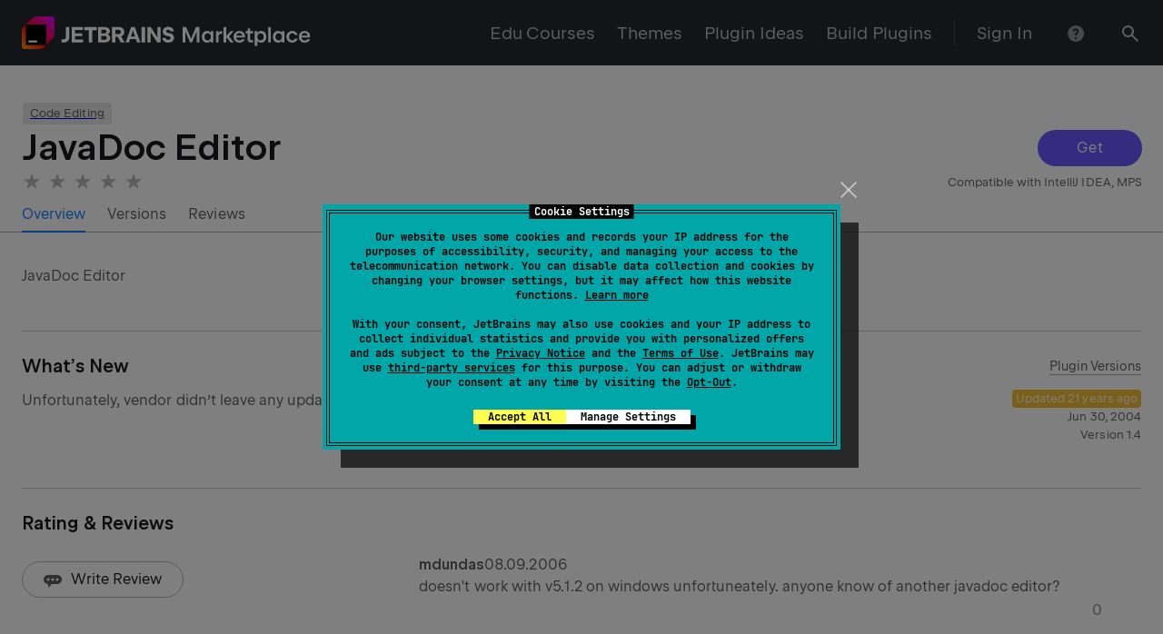

--- FILE ---
content_type: text/css
request_url: https://plugins.jetbrains.com/static/versions/35649/5263.css
body_size: 5054
content:
.wt-popup__overlay{background-color:rgba(39,40,44,.2)!important}.markdown-editor{position:relative;box-sizing:border-box}.markdown-editor--disabled .mde-header ul.mde-header-group li.mde-header-item>button{cursor:default;opacity:.5}.markdown-editor__hidden-file-input{position:absolute;top:-4px;left:-4px;width:calc(100% + 8px);height:calc(100% + 8px);cursor:pointer;opacity:0}.markdown-editor__switcher{position:sticky;top:0;z-index:2;height:0;overflow:visible;text-align:right}.markdown-editor *{box-sizing:border-box}.markdown-editor .mde-tabs{display:none;min-height:45px}.markdown-editor .mde-text{outline:none}.markdown-editor .mde-preview-content{padding:0}.markdown-editor__preview-result{position:relative;padding:10px;overflow-y:auto}.markdown-editor__no-preview{position:absolute;top:50%;left:50%;transform:translate(-50%,-50%)}.react-mde{--grip-height:10px;border:1px solid var(--wt-color-dark-20);border-radius:0}.react-mde .mde-header{z-index:1;min-height:45px;background:var(--wt-color-white)}.react-mde .grip{color:#000;text-align:center;background-color:var(--wt-color-white);border-top:none;cursor:s-resize}.react-mde .grip,.react-mde .grip .icon{height:var(--grip-height)}.slick-slider{position:relative;display:block;box-sizing:border-box;-webkit-user-select:none;-moz-user-select:none;-ms-user-select:none;user-select:none;-webkit-touch-callout:none;touch-action:pan-y;-webkit-tap-highlight-color:transparent}.slick-slider.slick-dotted{margin-bottom:30px}.slick-arrow{position:absolute;top:50%;transform:translateY(-50%)}.slick-arrow.slick-hidden{display:none}.slick-list{position:relative;display:block;margin:0;padding:0;overflow:hidden;transform:translateZ(0)}.slick-list:focus{outline:0}.slick-list.dragging{cursor:hand}.slick-dots{bottom:-25px;width:100%;margin:0;text-align:center;list-style:none}.slick-dots li{position:relative;display:inline-block;margin:0 5px;padding:0}.slick-dots li,.slick-dots li button{width:20px;height:20px;cursor:pointer}.slick-dots li button{display:block;padding:5px;color:transparent;font-size:0;line-height:0;background:0 0;border:0;outline:0}.slick-dots li button:before{position:absolute;top:0;left:0;width:20px;height:20px;color:#000;font-size:6px;line-height:20px;text-align:center;opacity:.25;content:"â€¢"}.slick-dots li button:focus,.slick-dots li button:hover{outline:0}.slick-dots li button:focus:before,.slick-dots li button:hover:before{opacity:1}.slick-dots li.slick-active button:before{color:#000;opacity:.75}.slick-track{position:relative;top:0;left:0;display:block}.slick-track:after,.slick-track:before{display:table;content:""}.slick-track:after{clear:both}.slick-loading .slick-track{visibility:hidden}.slick-slider .slick-track{transform:translateZ(0)}.slick-slide{display:none;float:left;height:100%;min-height:1px}.slick-slide img{display:block}.slick-slide.dragging img{pointer-events:none}.slick-loading .slick-slide{visibility:hidden}.slick-loading .slick-slide img{display:none}.slick-initialized .slick-slide{display:block}.slick-vertical .slick-slide{display:block;height:auto;border:1px solid transparent}.wt-carousel__arrow{--wt-carousel-arrow-offset:14px;position:absolute;top:50%;z-index:1;background:var(--rs-color-white-t50);transform:translateY(-50%)}.wt-carousel__arrow_type_previous{left:var(--wt-carousel-arrow-offset)}.wt-carousel__arrow_type_next{right:var(--wt-carousel-arrow-offset)}.wt-carousel__arrow_theme_dark{background:var(--rs-color-white-t10)}.wt-carousel__arrow_theme_dark svg{fill:var(--rs-color-white);stroke:var(--rs-color-white)}.wt-carousel__arrow-icon{pointer-events:none;stroke:var(--wt-color-white)}button.screenshot-control-arrow{position:fixed;min-width:48px;min-height:48px;margin-top:calc(var(--wt-base-unit)*6);padding:0}.screen-dialog__content{--controls-horizontal-offset-l:calc(var(--wt-base-unit)*5.5);--controls-horizontal-offset-md-sm:16px;position:relative;display:flex;flex-direction:column;box-sizing:border-box;width:100%;height:100%;background-color:transparent;outline:none}.screenshot-control-arrow.wt-carousel__arrow_type_next{right:var(--controls-horizontal-offset-l)}@media (max-width:1000px){.screenshot-control-arrow.wt-carousel__arrow_type_next{right:var(--controls-horizontal-offset-md-sm)}}@media (max-width:640px){.screenshot-control-arrow.wt-carousel__arrow_type_next{right:var(--controls-horizontal-offset-md-sm)}}.screenshot-control-arrow.wt-carousel__arrow_type_previous{left:var(--controls-horizontal-offset-l)}@media (max-width:1000px){.screenshot-control-arrow.wt-carousel__arrow_type_previous{left:var(--controls-horizontal-offset-md-sm)}}@media (max-width:640px){.screenshot-control-arrow.wt-carousel__arrow_type_previous{left:var(--controls-horizontal-offset-md-sm)}}.screenshots-dialog{display:flex;flex-direction:column;justify-content:flex-start;align-items:center;height:100%}.screenshots-dialog .screenshots-dialog__card,.screenshots-dialog .screenshots-dialog__section{background:transparent;border:none}.screenshots-dialog .screenshots-dialog__card{height:100%}.screenshots-dialog .screenshots-dialog__header{align-self:center;width:100%;max-width:80vw;margin-top:calc(var(--wt-base-unit)*6)}@media (max-width:1000px){.screenshots-dialog .screenshots-dialog__header{max-width:85vw;font-size:var(--wt-h2-font-size);line-height:var(--wt-h2-line-height)}}@media (max-width:640px){.screenshots-dialog .screenshots-dialog__header{font-size:var(--wt-h3-font-size);line-height:var(--wt-h3-line-height)}}.screenshots-dialog .screenshots-dialog__carousel-wrapper{display:flex;flex-direction:column;justify-content:center;align-items:center;width:100%;height:100%}.screenshots-dialog .screenshots-dialog__carousel{width:80vw;max-width:1280px}@media (max-width:1000px){.screenshots-dialog .screenshots-dialog__carousel{width:85vw}}@media (max-width:640px){.screenshots-dialog .screenshots-dialog__carousel{width:90vw}}.screenshots-dialog .screenshots-dialog__section{display:flex;flex-direction:column;justify-content:center;align-items:center;position:relative;height:100%;padding:0 calc(var(--wt-base-unit)*4)}@media (max-width:1000px){.screenshots-dialog .screenshots-dialog__section{padding:0 var(--wt-base-unit)}}@media (max-width:640px){.screenshots-dialog .screenshots-dialog__section{padding:0 var(--wt-base-unit)}}.screenshots-dialog__close-icon{position:absolute;top:calc(var(--wt-base-unit)*6);right:var(--controls-horizontal-offset-l);z-index:var(--z-index-popup);color:var(--wt-color-dark-40);cursor:pointer}@media (max-width:1000px){.screenshots-dialog__close-icon{top:calc(var(--wt-base-unit)*2);right:16px}}.screenshots-dialog__close-icon:hover{color:var(--wt-color-dark-70)}.screenshots-dialog__close-icon:active{color:var(--wt-color-dark)}.screenshots-dialog .screenshots-dialog__item-wrapper{height:70vh;max-height:1024px}@media (max-width:1000px){.screenshots-dialog .screenshots-dialog__item-wrapper{height:50vh}}@media (max-width:640px){.screenshots-dialog .screenshots-dialog__item-wrapper{height:45vh}}.screen-dialog__overlay{position:fixed;top:0;right:0;bottom:0;left:0;z-index:1500;background-color:hsla(0,0%,100%,.95)}.custom-content{--left-offset:32px;--subpage-left-offset:48px;--wt-container-width:1276px;--aside-width:300px;max-width:calc(var(--wt-container-width) + var(--aside-width));margin:0 auto}.custom-content .react-mde{border:none;border-bottom:1px solid var(--wt-color-dark-20)}.custom-content .mde-header{position:sticky!important;top:-1px;width:101%;padding-left:4px;background-color:#f4f4f4!important;border-top:1px solid var(--wt-color-dark-20)!important;border-bottom:none!important;border-radius:0}.custom-content .mde-header button{outline:none}.custom-content .mde-header ul.mde-header-group{padding:10px 12px 8px 0}.custom-content textarea.mde-text{padding-top:28px;padding-left:1px}.custom-content .markdown-editor__switcher{right:0}.custom-content__list-item{padding-right:12px!important;padding-left:var(--left-offset)!important;overflow:hidden}.custom-content__list-item--selected{color:var(--wt-color-white)!important;background-color:var(--wt-color-primary-light-theme)!important}.custom-content__list-item--subpage{padding-left:var(--subpage-left-offset)!important}.custom-content__list-item--dragged{opacity:.5}.custom-content__new-page{padding:12px 12px 12px var(--left-offset)}.custom-content__new-page-button{width:100%}.custom-content__add-file input{display:flex}.custom-content__edit-header input{padding:8px!important;font-weight:700!important;font-size:20px!important;letter-spacing:-.45px}.custom-content__edit-header *{padding-left:0!important;border-color:transparent!important}.custom-content__publish-button{min-width:100px}.custom-content__dropdown{max-width:220px;padding:16px}.custom-content__location-text{margin-bottom:4px}.custom-content__header-length{position:absolute;top:50%!important;right:8px;transform:translateY(-50%)}.custom-content__gallery-image{max-width:100px;max-height:70px;cursor:pointer}.custom-content__left-sticky-button{margin-right:1px;border-top-right-radius:0;border-bottom-right-radius:0}.custom-content__right-sticky-button{border-top-left-radius:0;border-bottom-left-radius:0}.custom-content__webhelp-list-item{padding:12px 12px 12px 32px;color:var(--wt-color-dark-70);font-weight:400;font-size:15px;line-height:24px;cursor:pointer}.custom-content__webhelp-list-item:not(.custom-content__webhelp-list-item_selected):hover{color:var(--wt-color-dark);background-color:var(--wt-color-dark-5)}.custom-content__webhelp-list-item_selected{color:var(--wt-color-white);background-color:var(--wt-color-primary-light-theme)}.custom-content__add-page-button{margin-right:24px}.custom-content__upload-popup{overflow:visible}.custom-content__aside{width:100%;max-width:300px}.infoIcon--oSBjRoW{vertical-align:text-bottom}button.messageButton--atwtO5m{font-size:16px}button.actionButton--fFvqete{color:var(--rs-color-primary-light-theme)}button.cancelButton--E3OyUFV{color:var(--rs-color-black-t50)}.complexMessageRoot--ndQC4nw{width:100%}.actionLink--RY7TXmd{color:var(--rs-color-primary-light-theme)}.wrapper--lOcr9eM{display:flex;justify-content:center}.message--qBSjf7g{box-sizing:border-box;width:100%;max-width:1232px;padding:8px;color:var(--rs-color-black);border-radius:8px}.icon--NfhqH4e{margin-right:6px}.closeIcon--M_ri8xU{fill:var(--rs-color-black-t50)}.info--pLsikn9{background-color:var(--rs-color-black-t10)}.info--pLsikn9 .icon--NfhqH4e{color:var(--rs-color-black-t50)}.warning--tP8lyU4{background-color:var(--rs-color-warning-bg)}.warning--tP8lyU4 .icon--NfhqH4e{color:var(--rs-color-warning)}.error--rLR99Rq{background-color:var(--rs-color-danger-bg)}.error--rLR99Rq .icon--NfhqH4e{color:var(--rs-color-danger)}.success--Xj92dUR{background-color:var(--rs-color-success-bg)}.success--Xj92dUR .icon--NfhqH4e{color:var(--rs-color-success)}.tabFiller--hnX9AAf{flex-grow:1}.popup--K7ZB1BS{width:70vw;max-width:680px}@media (max-width:1276px){.popup--K7ZB1BS{width:70vw}}@media (max-width:1000px){.popup--K7ZB1BS{width:90vw}}.deleteButton--tgV2ZAS{background-color:var(--wt-color-error)}.deleteButton--tgV2ZAS:hover{background-color:rgba(239,52,30,.8)}.deleteButton--tgV2ZAS:active,.deleteButton--tgV2ZAS:visited{background-color:var(--wt-color-error)}.message--awbH4Zd{min-width:550px}.notificationSettings--qz82w4H{position:relative;max-width:270px;padding:24px;overflow:hidden}.options--rhhTBkI{margin-left:20px}.info--hslI6sp{display:flex;flex-direction:row;justify-content:flex-start;align-items:center}.info--hslI6sp svg{margin-left:2px}.close--gm_O6D0{position:absolute;top:8px;right:8px}.close--gm_O6D0:focus{outline-color:transparent}.triggerButton--JEU76Bo{width:32px;height:32px}.active--I_XXtBZ{background-color:var(--wt-color-primary-light-theme-20);border-radius:100%;box-shadow:0 0 0 2px var(--wt-color-primary-light-theme)}.wideButton--tjxNWYw{width:200px}.leftButton--OspDx7U{min-width:160px!important;margin-right:1px;padding-right:0;padding-left:8px;border-top-right-radius:0;border-bottom-right-radius:0;cursor:default}.rightButton--AiHYI4R{min-width:40px;border-top-left-radius:0;border-bottom-left-radius:0}.additionalIcon--blo_twk{margin-left:6px}.root--GKOhnkC{padding:0 12px;background:var(--rs-color-grey-5);border-radius:8px}.header--aMwngYM{display:flex;align-items:center;justify-content:space-between}.toggleButton--hpfqZfi{margin-top:-3px;color:var(--rs-color-black-t50);transform:rotate(0);transition:transform .2s cubic-bezier(.39,.58,.57,1)}.message--dtQ8JIy{max-height:0;overflow:hidden;color:var(--rs-color-black-t70);transition:max-height .2s cubic-bezier(.39,.58,.57,1)}.entry--QuqIicc{padding:12px 0;font-size:16px;background:var(--rs-color-grey-5);border-radius:0}.entry--QuqIicc.isOpen--QK8pU3B .toggleButton--hpfqZfi{transform:rotate(180deg)}.clickable--sDP17bZ{cursor:pointer}.entryBorder--fj2ZKn0{border-bottom:1px solid var(--rs-color-black-t10)}.header--PV3hCRp{display:flex}.warningIcon--CTkoqeE{margin-right:8px;color:var(--rs-color-warning)}.errorIcon--BkAK8ZU{margin-right:8px;color:var(--rs-color-danger)}.wrapper--KuDD2kF{background-color:var(--wt-color-dark-20);border-radius:5px}.progressBar--cwLm4vE{width:100%;height:10px;background-color:var(--color-primary);border-radius:5px;border-collapse:separate;transition:width .4s cubic-bezier(.15,.3,.25,1)}.shadow--rp33GTY{background:var(--wt-color-dark-20)}.header--jHYs9QF{display:flex}.successIcon--pLJemxr{margin-right:8px;color:var(--rs-color-success)}.header--tXH8kTN{display:flex}.warningIcon--kUL2MIm{margin-right:8px;color:var(--rs-color-warning)}.root--iP0KQFp{box-sizing:border-box;width:100%;max-width:735px}.button--cjHaov7 input[type=file]{line-height:15px!important}.field--vt726tc{margin-top:4px}.mp-form-tooltip-icon{fill:rgba(39,40,44,.2)}.content--alvHI_2{box-sizing:border-box;width:100%;min-width:350px;max-width:673px;overflow:visible!important}.smallIcon--ZmTcoNO{max-width:36px;max-height:36px}.smallName--OY1O6Zz{max-width:100%;overflow:hidden;white-space:nowrap;text-overflow:ellipsis}.moreWrapper--s015sZF{overflow:hidden}.placeholder--bQi2SMw{position:absolute;right:0;bottom:0;left:0}.link--xrDyL3j{width:100%;height:100%}.comment__selectable:hover .link--xrDyL3j{background:linear-gradient(0deg,var(--rs-color-grey-5) 90%,transparent)!important}.buttonWrapper--fx0AXJk{text-align:center;transform:translateY(-40%)}.button--Yl2IbCM{background:var(--rs-color-white)}.button--Yl2IbCM:hover{color:#19191c;background:var(--rs-color-grey-5);border-color:rgba(25,25,28,.3)}.ideText--wkfD_FU{width:100%;height:100%;text-decoration:none}.ideButton--lDjVRlr,.ideText--wkfD_FU{display:flex;align-items:center;justify-content:center;color:#fff!important}.ideButton--lDjVRlr{position:relative;flex-direction:row;width:245px;height:48px;font-size:15px!important;line-height:1.6;background:#000 url(/static/versions/35649/button-install.png) no-repeat;background-size:contain;border-radius:25px;box-shadow:0 1px 2px 0 rgba(0,0,0,.25);cursor:pointer;transition:background-color;-webkit-user-select:none;-moz-user-select:none;-ms-user-select:none;user-select:none}.ideButton--lDjVRlr:hover{background:rgba(0,0,0,.9) url(/static/versions/35649/button-install.png) no-repeat;background-size:contain}.input--i5lSATO{width:244px}.plugin-header{--header-plugin-logo-size:80px;--header-button-width:115px;width:100%;padding-top:40px}.plugin-header__tag{margin-right:8px}.plugin-header__logo{position:relative;width:var(--header-plugin-logo-size);min-width:var(--header-plugin-logo-size);height:calc(var(--header-plugin-logo-size) + var(--wt-base-unit));margin-right:14px}.plugin-header__logo--has-tags{top:calc(var(--wt-base-unit)*3)}.plugin-header__logo img{position:absolute;top:50%;width:var(--header-plugin-logo-size);transform:translateY(-50%)}.plugin-header__icon-button{margin-top:calc(var(--wt-base-unit) - 1px);margin-bottom:var(--wt-base-unit);margin-left:calc(var(--wt-base-unit)*3)}@media (max-width:1000px){.plugin-header__icon-button{min-width:var(--header-button-width);margin-right:calc(var(--wt-base-unit)*3);margin-left:0}}.plugin-header__button{min-width:var(--header-button-width)!important;margin-top:0}@media (max-width:1000px){.plugin-header__button{margin-right:var(--wt-base-unit)}}.plugin-header__freemium{margin-top:8px;margin-bottom:2px;text-align:right}@media (max-width:1000px){.plugin-header__freemium{max-width:unset;margin-top:calc(var(--wt-base-unit)/2);text-align:left}}.plugin-header__title-line{min-height:calc(var(--wt-base-unit)*2);margin-top:calc(var(--wt-base-unit)/2);font-size:40px!important}@media (max-width:1000px){.plugin-header__title-line{min-height:unset;font-size:31px!important}}.plugin-header__controls-panel{padding-top:6px}.plugin-header__rate{margin-top:2px;margin-bottom:2px;line-height:1}.plugin-header__space-dropdown{display:flex;flex-direction:column;justify-content:flex-end;padding:12px}.plugin-header_margin-bottom{margin-bottom:12px}.plugin-compat{margin-top:calc(var(--wt-base-unit)/2);text-align:right}@media (max-width:1000px){.plugin-compat{max-width:unset;margin-top:0;text-align:left}}.plugin-compat__warning{margin-bottom:4px;color:var(--wt-color-error)}.plugin-compat__warning-icon{margin-right:4px;vertical-align:top}.eduHeader--KXJJyS7{position:relative;padding-bottom:96px;background:linear-gradient(var(--rs-color-black-t80),var(--rs-color-black-t80)),radial-gradient(circle at right 150px top 0,#ad28ed 0,#ff298d 150px,transparent 375px),radial-gradient(circle at right 0 top 250px,#16092e 0,#16092e 100px,#16092e 200px,transparent 375px),radial-gradient(circle at right 300px top 100px,#f55638 0,#f7c84d 150px,var(--rs-color-black) 375px)}.container--z_NRwrx{padding-top:16px}.arrowLeft--T4HpiHy{margin-right:8px;vertical-align:middle}.tags--OOfzL90{display:flex;gap:12px}.name--NJ_851o,.vendor--vIXa4FZ{margin-top:4px}.iconWrapper--HSntTus{display:flex;gap:4px;align-items:center}.description--QVWx369 a{padding-bottom:1px;font-size:inherit;line-height:inherit;text-decoration:none;border-bottom-width:1px;border-bottom-style:solid;outline:none;cursor:pointer}.description--QVWx369 a,.description--QVWx369 a:active,.description--QVWx369 a:focus{color:var(--rs-color-white)}.description--QVWx369 a:hover{border-bottom-width:3px}.descriptionWrapper--oSp3gqF{background:var(--rs-color-black)}:root{--screenshot-preview-height:380px;--screenshot-preview-height-lg:310px;--screenshot-preview-height-md:235px;--screenshot-border:1px solid var(--wt-color-grey-light)}.screenshots{margin-bottom:25px}.screenshots_small{position:relative;left:calc(var(--wt-base-unit)*-1)}.screenshots__item-wrapper_small{box-sizing:border-box;padding-right:var(--wt-base-unit);padding-left:var(--wt-base-unit)}.screenshots__item-wrapper_small_multiple{height:calc(var(--screenshot-preview-height)*1)!important}@media (max-width:1276px){.screenshots__item-wrapper_small_multiple{height:calc(var(--screenshot-preview-height-lg)*1)!important}}@media (max-width:1000px){.screenshots__item-wrapper_small_multiple{height:calc(var(--screenshot-preview-height-md)*1)!important}}@media (max-width:640px){.screenshots__item-wrapper_small_multiple{height:var(--screenshot-preview-height-md)!important}}.screenshots__item-wrapper_small img{cursor:pointer}.screenshots__item-wrapper_small_standalone img{left:0;max-height:calc(var(--screenshot-preview-height)*1)!important}.screenshots__item-wrapper_small_standalone_video{max-width:700px}.screenshots__item-wrapper_big{box-sizing:border-box;padding-right:var(--wt-base-unit);padding-left:var(--wt-base-unit)}.screenshots__item-wrapper_big_multiple{height:calc(var(--screenshot-preview-height)*1.6)!important}@media (max-width:1276px){.screenshots__item-wrapper_big_multiple{height:calc(var(--screenshot-preview-height-lg)*1.6)!important}}@media (max-width:1000px){.screenshots__item-wrapper_big_multiple{height:calc(var(--screenshot-preview-height-md)*1.6)!important}}@media (max-width:640px){.screenshots__item-wrapper_big_multiple{height:var(--screenshot-preview-height-md)!important}}.screenshots__item-wrapper_big img{cursor:pointer}.screenshots__item-wrapper_big_standalone img{left:0;max-height:calc(var(--screenshot-preview-height)*1.6)!important}.screenshots__item-wrapper_big_standalone_video{max-width:1120px}.screenshots__item-wrapper_big_standalone{text-align:center}.screenshots__item{display:flex;align-items:center;box-sizing:border-box;width:100%;height:100%}.screenshots__item_border{border:var(--screenshot-border);cursor:pointer}.screenshots__img{max-width:100%;max-height:100%;background-repeat:no-repeat;background-position:50%;background-size:cover}.screenshots__img_multiple{position:absolute;top:50%;left:50%;transform:translate(-50%,-50%)}.screenshots__img_border{box-sizing:border-box;border:var(--screenshot-border)}.screenshots__preview{position:absolute;top:50%;left:50%;transform:translate(-50%,-50%);z-index:-1;width:100%;height:100%;background-repeat:no-repeat;background-position:50%;background-size:contain}.screenshots__blur,.screenshots__blur-placeholder{position:absolute;bottom:0;width:100%}.screenshots__blur-placeholder{height:30px;overflow:hidden;filter:blur(2px)}.screenshots__indicator{position:absolute;top:50%;left:50%;transform:translate(-50%,-50%);z-index:-1}.themedContainer--DQqsy_Z{position:relative}.placeholder--vxwyAzy{position:absolute;z-index:-1;width:100%;height:100%}.darkTheme--LIpr1Yw{background-color:var(--rs-color-black)}.tabsWrapper--kcanaxS [class*=_scrollable_],.tabsWrapper--kcanaxS [class*=_tabsContainer_]{width:100%}.plugin-page{font-family:JetBrains Sans,Inter,system-ui,-apple-system,BlinkMacSystemFont,Segoe UI,Roboto,Oxygen,Ubuntu,Cantarell,Droid Sans,Helvetica Neue,Arial,sans-serif;line-height:1}.plugin-page__section{border-top:1px solid var(--color-border-gray-light)}.plugin-page__dashboard-section{border-bottom:1px solid var(--color-border-gray-light)}.plugin-page__total-votes{margin-right:calc(var(--wt-base-unit)*3)}.plugin-page__bundles-section{padding-bottom:24px}.plugin-page__bundle-card{display:flex;flex-direction:column;width:205px;padding:12px;text-decoration:none;border:1px solid var(--rs-color-black-t20);border-radius:8px;box-shadow:2px 2px 0 -1px #fff,2px 2px 0 0 var(--rs-color-black-t20)}.plugin-page__bundle-card:hover{border:1px solid var(--rs-color-black)}.plugin-page__author-bundles{padding-bottom:6px;display:flex;flex-direction:row;justify-content:flex-start;align-items:center}.plugin-page__author-bundles svg{margin-right:4px}.plugin-page__rating-form{display:inline-flex;align-items:center}.plugin-page__rating-form_no-reviews{justify-content:flex-end}@media (max-width:1000px){.plugin-page__rating-form_no-reviews{justify-content:unset}}.plugin-page__inline-rating-form{position:relative;top:2px;margin-right:var(--wt-base-unit)}.plugin-page__icon{margin-right:16px;line-height:0}.plugin-page__info-mark{display:inline-block;padding:0 4px;background-color:var(--wt-color-warning);border-radius:4px}.mp-plugin-header-large-icon{width:72px;height:72px}.tabs-container{display:flex;justify-content:space-between;width:100%}.left-aligned-tab-container{display:flex;justify-content:flex-start;width:100%}.right-aligned-tab-container{display:flex;justify-content:flex-end;width:100%}